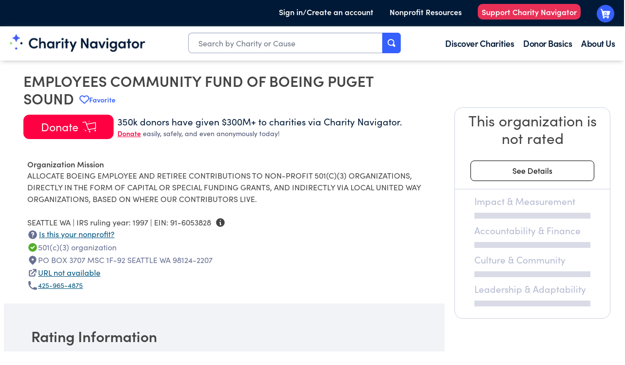

--- FILE ---
content_type: text/plain; charset=utf-8
request_url: https://events.getsitectrl.com/api/v1/events
body_size: 558
content:
{"id":"66f55175a2f4c8d4","user_id":"66f55175a3fd06d6","time":1768809682571,"token":"1768809682.3d080eb3e30545f2833a196a245752ce.ac876cab6d75cfbce29886fe7f42a533","geo":{"ip":"18.191.84.189","geopath":"147015:147763:220321:","geoname_id":4509177,"longitude":-83.0061,"latitude":39.9625,"postal_code":"43215","city":"Columbus","region":"Ohio","state_code":"OH","country":"United States","country_code":"US","timezone":"America/New_York"},"ua":{"platform":"Desktop","os":"Mac OS","os_family":"Mac OS X","os_version":"10.15.7","browser":"Other","browser_family":"ClaudeBot","browser_version":"1.0","device":"Spider","device_brand":"Spider","device_model":"Desktop"},"utm":{}}